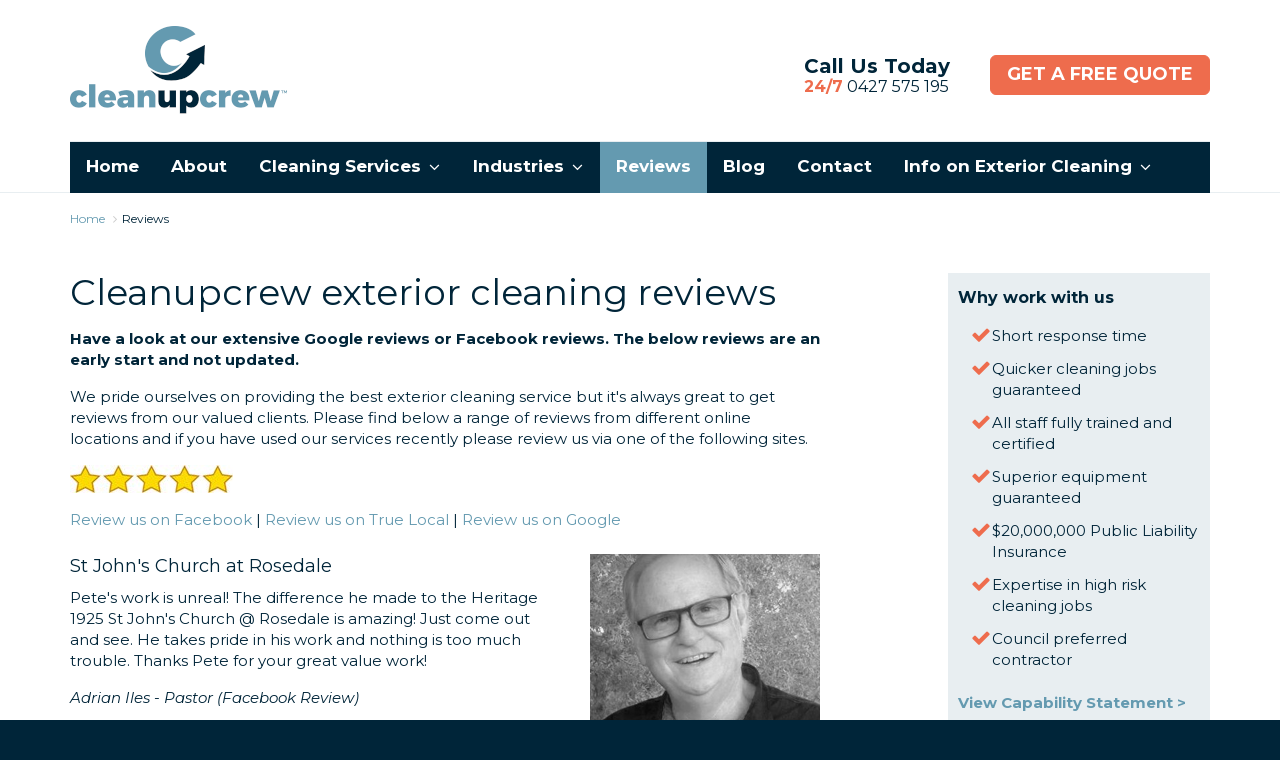

--- FILE ---
content_type: text/html; charset=utf-8
request_url: https://cleanupcrewcleaners.com.au/reviews
body_size: 9872
content:
<!doctype html>
<!--[if IE 8 ]>    <html lang="en" class="no-js ie8"> <![endif]-->
<!--[if IE 9 ]>    <html lang="en" class="no-js ie9"> <![endif]-->
<!--[if (gt IE 9)|!(IE)]><!-->
<html lang="en" class="no-js">
<!--<![endif]-->
<head>
    <meta charset="UTF-8">
    <meta name="viewport" content="width=device-width, initial-scale=1, maximum-scale=1">
    <meta http-equiv="X-UA-Compatible" content="IE=Edge">
    <meta name="description" content='External cleaning reviews, showing our customer satisfaction.'>
    
    <link rel="canonical" href="https://cleanupcrewcleaners.com.au/reviews"/>
<title>Reviews | What Our Clients Say | Customer reviews.</title>	<meta property="og:type" content="website">
    <meta property="og:title" content="Reviews - CleanUpCrew" />
    <meta property="og:image" content="https://cleanupcrewcleaners.com.au/media/1092/cuc-og.jpg" />
    <meta property="og:url" content="https://cleanupcrewcleaners.com.au/reviews" />
    <meta property="og:description" content="" />
    <meta property="og:site_name" content="CleanUpCrew" />	


    
    <link href="https://fonts.googleapis.com/css?family=Montserrat:400,400i,700,700i" rel="stylesheet">
    <link href="https://cdnjs.cloudflare.com/ajax/libs/font-awesome/4.0.3/css/font-awesome.min.css" rel="stylesheet" media="none" onload="this.media='all';">

    
    <link href="/DependencyHandler.axd?s=L2Nzcy9ib290c3RyYXAuY3NzOy9jc3Mvc2l0ZS5jc3M7L2Nzcy9leHRyYXMuY3NzOw&amp;t=Css&amp;cdv=1463746914" type="text/css" rel="stylesheet"/>

    <!--[if lt IE 9]>
    <script src="https://oss.maxcdn.com/html5shiv/3.7.2/html5shiv.min.js"></script>
    <script src="https://oss.maxcdn.com/respond/1.4.2/respond.min.js"></script>
    <![endif]-->
    <link rel="apple-touch-icon" sizes="180x180" href="/apple-touch-icon.png">
    <link rel="icon" type="image/png" href="/favicon-32x32.png" sizes="32x32">
    <link rel="icon" type="image/png" href="/favicon-16x16.png" sizes="16x16">
    <link rel="manifest" href="/manifest.webmanifest">
    <link rel="mask-icon" href="/safari-pinned-tab.svg" color="#00263a">
    <meta name="theme-color" content="#00263a">

    
    <meta name="msvalidate.01" content="30843F5B4CE0F8A01D4EFE58F2923FD2" />
<!-- Google tag (gtag.js) -->
<script async src="https://www.googletagmanager.com/gtag/js?id=G-KQKH0X2KWW"></script>
<script>
  window.dataLayer = window.dataLayer || [];
  function gtag(){dataLayer.push(arguments);}
  gtag('js', new Date());

  gtag('config', 'G-KQKH0X2KWW');
</script>

<style>
@media (min-width: 1200px) {
  #pos_2880 + .advanced-component.image_carousel { padding-bottom: 48px; }
}
@media (max-width: 489px) {
  .btn,.btn-lg { padding:6px 10px 7px; font-size: 15px;}
}
@media (max-width:399px) {
  .btn,.btn-lg { font-size: 14px;}
}
.content ul.pagination li { padding-left: 0 !important; }
.content ul.pagination li::before { content: none; display: none; }
</style>
   
</head>

    <body>

<div id="site">
    <!-- HEADER -->
    <header >
        <div class="container header-container">
                <div id="logo"><a href="/">CleanUpCrew</a></div>


            <!-- NAVIGATION -->
            <div class="navigation">

                <a class="expand">
                    <em>Menu</em>
                    <span class="line top"></span>
                    <span class="line mid"></span>
                    <span class="line bottom"></span>
                </a>

                <div class="reveal">

                    
        <nav class="main">
            <ul>
                        <li >
                            <a href="/"   >
                                <span>
                                    Home
                                </span>
                            </a>
                                                    </li>
                        <li >
                            <a href="/about"   >
                                <span>
                                    About
                                </span>
                            </a>
                                                    </li>
                        <li  class="has_child">
                            <a href="/cleaning-services"   >
                                <span>
                                    Cleaning Services
                                </span>
                            </a>
                                <i class="fa fa-angle-down after"></i>
                                <ul>
            <li >
                <a  href="/cleaning-services/concrete-cleaning-bundaberg">
                    <span>
Concrete Cleaning Bundaberg                    </span>
                </a>
                            </li>
            <li >
                <a  href="/cleaning-services/commercial-building-cleaning">
                    <span>
Commercial Buildings                    </span>
                </a>
                            </li>
            <li >
                <a  href="/cleaning-services/restaurant-takeaways-outdoor-eating-areas">
                    <span>
Restaurant, Takeaways &amp; Outdoor Eating Areas                    </span>
                </a>
                            </li>
            <li >
                <a  href="/cleaning-services/pressure-cleaning-bundaberg">
                    <span>
Pressure Cleaning Bundaberg                    </span>
                </a>
                            </li>
            <li >
                <a  href="/cleaning-services/roof-cleaning">
                    <span>
Roof Cleaning                    </span>
                </a>
                            </li>
            <li >
                <a  href="/cleaning-services/house-washing-bundaberg">
                    <span>
House Washing Bundaberg                    </span>
                </a>
                            </li>
            <li >
                <a  href="/cleaning-services/pavement-cleaning">
                    <span>
Pavement cleaning                    </span>
                </a>
                            </li>
            <li >
                <a  href="/cleaning-services/driveway-cleaning">
                    <span>
Driveway cleaning                    </span>
                </a>
                            </li>
            <li >
                <a  href="/cleaning-services/office-cleaning-bundaberg">
                    <span>
Office Cleaning Bundaberg                    </span>
                </a>
                            </li>
            <li >
                <a  href="/cleaning-services/exterior-building-cleaning">
                    <span>
Exterior building cleaning                    </span>
                </a>
                            </li>
    </ul>
                        </li>
                        <li  class="has_child">
                            <a href="/industries"   >
                                <span>
                                    Industries
                                </span>
                            </a>
                                <i class="fa fa-angle-down after"></i>
                                <ul>
            <li >
                <a  href="/industries/retail-facilities">
                    <span>
Retail Facilities                    </span>
                </a>
                            </li>
            <li >
                <a  href="/industries/commercial-shed-cleaning">
                    <span>
Transport &amp; Warehouse Facilities                    </span>
                </a>
                            </li>
            <li >
                <a  href="/industries/manufacturing-facilities">
                    <span>
Manufacturing Facilities                    </span>
                </a>
                            </li>
            <li >
                <a  href="/industries/aged-care-facilities">
                    <span>
Aged Care Facilities                    </span>
                </a>
                            </li>
            <li >
                <a  href="/industries/commercial-facilities">
                    <span>
Commercial Facilities                    </span>
                </a>
                            </li>
            <li >
                <a  href="/industries/large-tourist-facilities-pubs-clubs">
                    <span>
Large Tourist Facilities, Pubs &amp; Clubs                    </span>
                </a>
                            </li>
            <li >
                <a  href="/industries/education-schools-tafe-universities">
                    <span>
Education (Schools, TAFE &amp; Universities)                    </span>
                </a>
                            </li>
    </ul>
                        </li>
                        <li >
                            <a href="/reviews"  class="active"  >
                                <span>
                                    Reviews
                                </span>
                            </a>
                                                    </li>
                        <li >
                            <a href="/blog"   >
                                <span>
                                    Blog
                                </span>
                            </a>
                                                    </li>
                        <li >
                            <a href="/contact"   >
                                <span>
                                    Contact
                                </span>
                            </a>
                                                    </li>
                        <li  class="has_child">
                            <a href="/info"   >
                                <span>
                                    Info on Exterior Cleaning
                                </span>
                            </a>
                                <i class="fa fa-angle-down after"></i>
                                <ul>
            <li >
                <a  href="/info/pressure-cleaning-bundaberg">
                    <span>
Pressure cleaning Bundaberg                    </span>
                </a>
                            </li>
            <li >
                <a  href="/info/how-much-to-clean-a-roof">
                    <span>
How much to clean a roof                    </span>
                </a>
                            </li>
            <li >
                <a  href="/info/exterior-cleaning-services-bundaberg">
                    <span>
exterior cleaning services bundaberg                    </span>
                </a>
                            </li>
            <li >
                <a  href="/info/all-about-soft-washing">
                    <span>
All about soft washing                    </span>
                </a>
                            </li>
            <li >
                <a  href="/info/things-to-do-before-a-roof-clean">
                    <span>
Things to do before a  roof clean                    </span>
                </a>
                            </li>
            <li >
                <a  href="/info/benefits-of-softwash-cleaning">
                    <span>
Benefits of softwash cleaning                    </span>
                </a>
                            </li>
            <li >
                <a  href="/info/the-hidden-value-of-exterior-building-cleaning">
                    <span>
The Hidden Value of Exterior Building Cleaning                    </span>
                </a>
                            </li>
            <li >
                <a  href="/info/softwashing-in-bundaberg">
                    <span>
Softwashing in Bundaberg                    </span>
                </a>
                            </li>
            <li >
                <a  href="/info/why-does-mould-grow-on-buildings-in-bundaberg">
                    <span>
Why does mould grow on buildings in bundaberg                    </span>
                </a>
                            </li>
            <li >
                <a  href="/info/mould-removal-bundaberg">
                    <span>
Why does the southern side of buildings grow mould                    </span>
                </a>
                            </li>
            <li >
                <a  href="/info/how-much-does-it-cost-for-soft-washing">
                    <span>
How much does it cost for soft washing                    </span>
                </a>
                            </li>
            <li >
                <a  href="/info/considering-soft-washing-for-your-homes-exterior">
                    <span>
Considering Soft Washing for Your Home&#39;s Exterior                    </span>
                </a>
                            </li>
            <li >
                <a  href="/info/bundaberg-exterior-cleaning-what-to-look-for">
                    <span>
Bundaberg exterior cleaning, what to look for?                    </span>
                </a>
                            </li>
            <li >
                <a  href="/info/building-cleaning-services-in-bundaberg">
                    <span>
Building cleaning services in Bundaberg                    </span>
                </a>
                            </li>
            <li >
                <a  href="/info/why-is-mould-bad-for-you">
                    <span>
Why is mould bad for you?                    </span>
                </a>
                            </li>
            <li >
                <a  href="/info/does-bleach-kill-lichen">
                    <span>
Does Bleach Kill Lichen                    </span>
                </a>
                            </li>
            <li >
                <a  href="/info/how-to-remove-lichen-from-concrete">
                    <span>
How to remove lichen from concrete                    </span>
                </a>
                            </li>
            <li >
                <a  href="/info/does-sodium-hypochlorite-kill-lichen">
                    <span>
Does Sodium hypochlorite kill lichen                    </span>
                </a>
                            </li>
            <li >
                <a  href="/info/best-way-to-remove-lichen">
                    <span>
Best way to remove lichen                    </span>
                </a>
                            </li>
            <li >
                <a  href="/info/exterior-house-cleaning-essential-in-bundaberg-area">
                    <span>
Exterior house cleaning, essential in Bundaberg area                    </span>
                </a>
                            </li>
            <li >
                <a  href="/info/benefits-of-getting-your-house-washed-in-bundaberg">
                    <span>
Benefits of Getting Your House Washed in Bundaberg                    </span>
                </a>
                            </li>
            <li >
                <a  href="/info/why-soft-washing-is-the-top-choice-for-homeowners-and-businesses">
                    <span>
Why Soft Washing Is the Top Choice for Homeowners and Businesses                    </span>
                </a>
                            </li>
            <li >
                <a  href="/info/the-importance-of-professional-outside-house-cleaning">
                    <span>
The Importance of Professional Outside House Cleaning                    </span>
                </a>
                            </li>
            <li >
                <a  href="/info/shire-council-exterior-cleaning-contracts">
                    <span>
Shire council exterior cleaning contracts                    </span>
                </a>
                            </li>
            <li >
                <a  href="/info/killing-lichen-on-concrete">
                    <span>
Killing lichen on concrete                    </span>
                </a>
                            </li>
            <li >
                <a  href="/info/pressure-cleaning-prices-bundaberg">
                    <span>
Pressure cleaning prices Bundaberg                    </span>
                </a>
                            </li>
            <li >
                <a  href="/info/top-attractions-in-bundaberg">
                    <span>
Top Attractions in Bundaberg                    </span>
                </a>
                            </li>
            <li >
                <a  href="/info/frequently-asked-questions-from-concerned-home-owners">
                    <span>
Frequently asked questions from concerned home owners.                    </span>
                </a>
                            </li>
            <li >
                <a  href="/info/kill-lichens-on-stone-monuments">
                    <span>
kill lichens on stone monuments                    </span>
                </a>
                            </li>
    </ul>
                        </li>
            </ul>
        </nav>




                    

                    

                    
                    <div class="header-call">
                        <div class="header-call__text">Call Us Today</div>
                        <a href="tel:+61427575195" class="header-call__phone">
                            <strong>24/7</strong> 0427 575 195
                        </a>
                    </div>

                    <div class="header-cta">
                        <a href="/request-a-quote" class="btn btn-orange">Get a Free Quote</a>
                    </div>
					
                </div>
            </div>
            <!--// NAVIGATION -->
        </div>
    </header>
    <!--// HEADER -->

    


    
        <section class="content short">
            <div class="container">

                <!-- ROW -->
                <div class="row">
                    <nav id="breadcrumb" class="col-xs-12">
                        <ol class="breadcrumb">
                                    <li id="br_1" itemscope itemtype="http://data-vocabulary.org/Breadcrumb"  itemref="br_2"><a href="/" itemprop="url"><span itemprop="title">Home</span></a></li>

                                    <li id="br_2" itemscope itemtype="http://data-vocabulary.org/Breadcrumb" itemprop="child"><span itemprop="title">Reviews</span></li>

                        </ol>
                    </nav>
                </div>
                <!--// ROW -->
            </div>
        </section>


    

<!-- CONTENT -->
<section class="content">
    <div class="container">

        <!-- ROW -->
        <div class="row">

            <!-- CONTENT COL -->
            <div id="left_col" class="col-sm-8" role="main">

            
            <h1 itemprop="name headline">Cleanupcrew exterior cleaning reviews</h1>




            <!-- IMAGE -->
            

            <!--// IMAGE -->
            <p><strong>Have a look at our extensive Google reviews or Facebook reviews. The below reviews are an early start and not updated.</strong></p>
<p>We pride ourselves on providing the best exterior cleaning service but it's always great to get reviews from our valued clients. Please find below a range of reviews from different online locations and if you have used our services recently please review us via one of the following sites. </p>
<p><img style="width: 163px; height: 28px;" src="/media/1074/5_star_reviews_small.jpg?width=163&amp;height=28" alt="5 stars review" data-id="1398"></p>
<p><a rel="noopener" href="https://www.facebook.com/pg/CleanUpCrewCleaners/reviews/" target="_blank">Review us on Facebook</a> | <a rel="noopener" href="https://www.truelocal.com.au/business/clean-up-crew/bargara" target="_blank">Review us on True Local</a> | <a rel="noopener" href="https://goo.gl/1rAjJQ" target="_blank">Review us on Google </a></p>

            



  


            
        <!-- COMPONENT ANCHOR -->
        <a id="pos_1390"></a>
        <!--// COMPONENT ANCHOR -->
		<!-- PAGE COMPONENT LISTING SECTION -->
        <div class="page_component listing ">

                <div class="item row">
                   
                        <div class="col-sm-4 pull-right col-xs-12 text-right">
                            <div class="image">
                                <img src="/media/1067/adrian_lles.jpg?anchor=center&amp;mode=crop&amp;width=345&amp;height=260&amp;rnd=131401004680000000" alt="Adrian Iles">
                            </div>
                        </div>
                    <div class="info col-sm-8 pull-left col-xs-12">
                        <p class="heading">
                            St John&#39;s Church at Rosedale
                        </p>

                            <div class="text"><p>Pete's work is unreal! The difference he made to the Heritage 1925 St John's Church @ Rosedale is amazing! Just come out and see. He takes pride in his work and nothing is too much trouble. Thanks Pete for your great value work!</p>
<p><em>Adrian Iles - Pastor (Facebook Review)</em></p></div>
                    </div>
                  
                </div>
                <div class="item row">
                   
                        <div class="col-sm-4 pull-right col-xs-12 text-right">
                            <div class="image">
                                <img src="/media/1068/jo_cox.jpg?anchor=center&amp;mode=crop&amp;width=345&amp;height=260&amp;rnd=131401009860000000" alt="Jo Cox - Home Owner">
                            </div>
                        </div>
                    <div class="info col-sm-8 pull-left col-xs-12">
                        <p class="heading">
                            Driveway &amp; Outdoor Area
                        </p>

                            <div class="text"><p>Thanks Pete for the awesome job you did on my driveway and back yard area. It is so clean and fresh looking now. All the mold and discolouring is gone and my areas look as good as new. I'm so happy with the results and would recommend you to anyone who needs a professional job done from a local guy with an amazing work ethic.</p>
<p><em>Jo Cox - Home Owner (Facebook Review)</em></p></div>
                    </div>
                  
                </div>
                <div class="item row">
                   
                        <div class="col-sm-4 pull-right col-xs-12 text-right">
                            <div class="image">
                                <img src="/media/1072/gayle.jpg?anchor=center&amp;mode=crop&amp;width=345&amp;height=260&amp;rnd=131401032020000000" alt="Gayle Christiansen - Home Owner">
                            </div>
                        </div>
                    <div class="info col-sm-8 pull-left col-xs-12">
                        <p class="heading">
                            House &amp; Path Pressure Cleaning
                        </p>

                            <div class="text"><p>If you ever need the outside of the house and paths cleaned this is the business to call. So professional and great value.....will definitely use them again. Thanks Pete</p>
<p><em>Gayle Christiansen - Home Owner (Facebook Review) </em></p></div>
                    </div>
                  
                </div>
                <div class="item row">
                   
                        <div class="col-sm-4 pull-right col-xs-12 text-right">
                            <div class="image">
                                <img src="/media/1139/brmg-3.jpg?anchor=center&amp;mode=crop&amp;width=345&amp;height=260&amp;rnd=131689643770000000" alt="Building cleaning">
                            </div>
                        </div>
                    <div class="info col-sm-8 pull-left col-xs-12">
                        <p class="heading">
                            Historical building cleaning
                        </p>

                            <div class="text"><p><span style="font-size: 12.0pt; color: black;">"Thank you to Peter and the Clean Up crew for doing a wonderful cleaning job on our heritage listed building.</span></p>
<p><span style="font-size: 12.0pt; color: black;">She looks amazing and we are very happy with the result.</span></p>
<p><span style="font-size: 12.0pt; color: black;">Puxy"</span></p>
<p><span style="font-size: 12.0pt; color: black;">Building owner - email feedback</span></p>
<p> </p></div>
                    </div>
                  
                </div>
                <div class="item row">
                   
                        <div class="col-sm-4 pull-right col-xs-12 text-right">
                            <div class="image">
                                <img src="/media/1156/bayswater-shade-sails.jpg?anchor=center&amp;mode=crop&amp;width=345&amp;height=260&amp;rnd=133728836950000000" alt="Shade sail cleaning.">
                            </div>
                        </div>
                    <div class="info col-sm-8 pull-left col-xs-12">
                        <p class="heading">
                            Bayswater Hotel shade sails
                        </p>

                            <div class="text"><p>Thank you for delivering on time cleaning to a high standard, as usual.</p>
<p>Email received from a major client.</p></div>
                    </div>
                  
                </div>
                <div class="item row">
                   
                        <div class="col-sm-4 pull-right col-xs-12 text-right">
                            <div class="image">
                                <img src="/media/1157/mcdonalds-childers-2.jpg?anchor=center&amp;mode=crop&amp;width=345&amp;height=260&amp;rnd=133728837730000000" alt="Concrete cleaning and pressure cleaning">
                            </div>
                        </div>
                    <div class="info col-sm-8 pull-left col-xs-12">
                        <p class="heading">
                            McDonalds Childers
                        </p>

                            <div class="text"><p>Thanks for your great work. McDonalds and the entire building appreciate your fantastic work.</p></div>
                    </div>
                  
                </div>
                <div class="item row">
                   
                        <div class="col-sm-4 pull-right col-xs-12 text-right">
                            <div class="image">
                                <img src="/media/1158/best-practice-software.jpg?anchor=center&amp;mode=crop&amp;width=345&amp;height=260&amp;rnd=131693111230000000" alt="Building cleaners">
                            </div>
                        </div>
                    <div class="info col-sm-8 pull-left col-xs-12">
                        <p class="heading">
                            Best practice Software Bundaberg
                        </p>

                            <div class="text"><p>The place looks great. </p>
<p>Thanks, Pete</p>
<p>Email testimonial.</p></div>
                    </div>
                  
                </div>
                <div class="item row">
                   
                        <div class="col-sm-4 pull-right col-xs-12 text-right">
                            <div class="image">
                                <img src="/media/1206/roof-cleaning-1.jpg?anchor=center&amp;mode=crop&amp;width=345&amp;height=260&amp;rnd=132438789830000000" alt="Roof cleaning at Shalom College">
                            </div>
                        </div>
                    <div class="info col-sm-8 pull-left col-xs-12">
                        <p class="heading">
                            Shalom college
                        </p>

                            <div class="text"><p>Thank you for a great job. </p>
<p>Feedback from Shalom College.</p></div>
                    </div>
                  
                </div>

        </div>
	<!--// PAGE COMPONENT LISTING SECTION -->



        </div>
        <!--// CONTENT COL -->
        <div id="right_col" class="col-sm-4 col-lg-3 col-lg-offset-1" role="complementary">			<!-- SUB  -->

	
  
			<!--// SUB -->
			<!-- PROMO PODS -->
            <div class="promo_pods ">
    <div class="item codeblock">
        <div class="feature-content advanced-component">
	<p class="heading main" style="padding-top:15px; padding-left:10px;">Why work with us</p>
    <ul class="ticks-list row" style="margin: 0 !important;  padding: 10px !important; padding-bottom: 0 !important;">
        <li>Short response time</li>
        <li>Quicker cleaning jobs guaranteed</li>
        <li>All staff fully trained and certified</li>
        <li>Superior equipment guaranteed</li>
        <li>$20,000,000 Public Liability Insurance</li>
        <li>Expertise in high risk cleaning jobs</li>
		<li>Council preferred contractor</li>
    </ul>
    <div style="padding:10px;"><a href="/media/1021/capabilty-statement-2017.pdf" target="_blank" style="font-weight:bold;" onclick="ga('send', 'event', { eventCategory: 'PDF', eventAction: 'Click', eventLabel: 'Capabilty Statement'});">View Capability Statement ></a></div>
</div>
    </div>

    <div class="item panel panel-default item-1216">
        <div class="panel-body">
<a href="/contact"  ><p class="heading">CleanUpCrew </p></a>
<div class="info">
            <div class="text"><p>0427 575 195</p>
<p><a href="javascript:if(typeof(sendEmail)=='function'){sendEmail('6D61696C746F3A696E666F40636C65616E757063726577636C65616E6572732E636F6D2E6175');}">Email Us</a></p>
<address>
<p><strong>Mailing Address</strong> <br />4 Jacobsen st, Norville. QLD 4670</p>
</address></div>

            <p class="link"><a href="/contact"   class="btn btn-primary">Contact Us</a></p>

</div>        </div>
    </div>


    <div class="item panel panel-default item-2873">
        <div class="panel-body">
<a href="/request-a-quote"  ></a>
<div class="info">
            <div class="text"><p>Get a free quote from the best-rated house &amp; external washing experts in Bundaberg.</p></div>

            <p class="link"><a href="/request-a-quote"   class="btn btn-primary">Get a Free Quote</a></p>

</div>        </div>
    </div>

            </div>

			<!--// PROMO PODS -->
</div>

    </div>
    <!--// ROW -->
    

    </div>
</section>
<!--// CONTENT -->












    
        <section class="content advanced-component cta-strip">
            <div class="container">

                <!-- ROW -->
                <div class="row">
                    <div class="col-md-7 col-xs-12 content-column">

                        <h2>Get a free quote from the best-rated house &amp; external washing experts in Bundaberg.</h2>

                    </div>
                                        <div class="col-md-5 col-xs-12 button-column">

                        <p class="link"><a class="btn btn-white-orange btn-lg" href="/request-a-quote"  >Get a Free House Wash Quote</a></p>

                    </div>

                </div>
                <!--// ROW -->

            </div>
        </section>



    <!-- FOOTER -->
    <footer>
        <div class="container">
            <div class="row">
                <div class="col-lg-3 col-md-4 col-sm-5">
                    		<div class="company_details">
			<p class="heading">Cleanupcrew</p>
		<p><strong style="color: #649ab0;">P</strong> <a href="tel:0741510450">0427 575 195</a><br /><strong style="color: #649ab0;">E</strong> <a href="javascript:if(typeof(sendEmail)=='function'){sendEmail('6D61696C746F3A696E666F40636C65616E757063726577636C65616E6572732E636F6D2E6175');}">peter<!--y-->.h@<!--x-->cleanupcrewcleaners<!--y-->.com<!--y-->.au</a></p>					<address>
				<p><strong style="color: #649ab0;">Mailing Address</strong></p>
<p style="margin: 0cm;">16 Kinghorn st</p>
<p style="margin: 0cm;">Kalkie</p>
<p> </p>
<p> </p>
			</address>
		</div> 

                </div>
                <div class="col-md-3 col-md-offset-0 col-sm-6 col-sm-offset-1">
                            <div class="social">
	        <p class="heading">Social Links</p>
	        <nav>
		        <ul>
			        <li class="facebook"><a href="https://www.facebook.com/CleanUpCrewCleaners/" class="symbol" target="_blank" title="Link will open in a new window/tab">facebook</a></li>
	                	                			        <li class="linkedin"><a href="https://www.linkedin.com/company/cleanupcrew" class="symbol" target="_blank" title="Link will open in a new window/tab">linkedin</a></li>
	                		                                	                	                	                	                	                <li class="youtube"><a href="https://www.youtube.com/channel/UCf3V0DiJx8IYE1DkQfK-DDQ" class="symbol" target="_blank" title="Link will open in a new window/tab">youtube</a></li>
                    		    </ul>
	    </nav>
    </div>   

                </div>
                <div class="col-lg-4 col-md-5 col-sm-12 pull-right">
                    	
        <div class="quick_links">
	        <p class="heading">Browse the site</p>

        	<div class="site_search">
		<form class="navbar-form" role="search" action="/search-results" method="get" name="searchForm">
			<div class="form-group">
                <input type="text" class="form-control" id="search_field" name="search_field" placeholder='Search the site'>
			</div>
			<button type="submit" class="btn btn-primary"><i class="glyphicon glyphicon-search"></i></button>
		</form>
	</div>


			<nav class="row">
			    <ul>
                    <li class="col-xs-6">
                        <a href="/"  >
                            Home
                        </a>
                    </li>
                    <li class="col-xs-6">
                        <a href="/about"  >
                            About
                        </a>
                    </li>
                    <li class="col-xs-6">
                        <a href="/cleaning-services"  >
                            Cleaning Services
                        </a>
                    </li>
                    <li class="col-xs-6">
                        <a href="/industries"  >
                            Industries
                        </a>
                    </li>
                    <li class="col-xs-6">
                        <a href="/contact"  >
                            Contact
                        </a>
                    </li>
                    <li class="col-xs-6">
                        <a href="/blog"  >
                            Blog
                        </a>
                    </li>
				</ul>
			</nav> 
		</div>

                </div>
            </div>
            <div class="row">
                <div class="col-sm-12">
                    <nav class="footer">
                        <ul class="nav">
                            <li class="copyright"><div>&copy; 2026 Cleanupcrew, all rights reserved.</div></li>
                            	
		    <li>
                <a href="/privacy-policy"  >Privacy Policy</a>                                       
		    </li>
		    <li>
                <a href="/terms-and-conditions"  >Terms and Conditions</a>                                       
		    </li>
		    <li>
                <a href="/copyright-notice"  >Copyright</a>                                       
		    </li>
		    <li>
                <a href="/sitemap"  >Sitemap</a>                                       
		    </li>

                            <li>
                                <a href="#top">&uarr; Back to top</a>
                            </li>
                            <li class="site_credit pull-right">
                                <div>Site by</div> <a href="https://www.itagmedia.com.au" target="_blank" rel="nofollow">Itag Media</a>
                            </li>
                        </ul>
                    </nav>
                </div>
            </div>
        </div>
    </footer>
    <!--// FOOTER -->
    

</div>

<script src="https://cdnjs.cloudflare.com/ajax/libs/jquery/2.2.4/jquery.min.js" crossorigin="anonymous"></script>
<script src="https://cdnjs.cloudflare.com/ajax/libs/modernizr/2.8.3/modernizr.min.js" crossorigin="anonymous"></script>
<script src="/DependencyHandler.axd?s=[base64]&amp;t=Javascript&amp;cdv=1463746914" type="text/javascript"></script>



	<script type="text/javascript">
		function sendEmail(encodedEmail) {
			var email = '';
			for (i = 0; i < encodedEmail.length;)
			{
				var letter = encodedEmail.charAt(i) + encodedEmail.charAt(i + 1);
				email += String.fromCharCode(parseInt(letter, 16));
				i += 2;
			}
			location.href = email;
		}
	</script>
</body>
</html>
